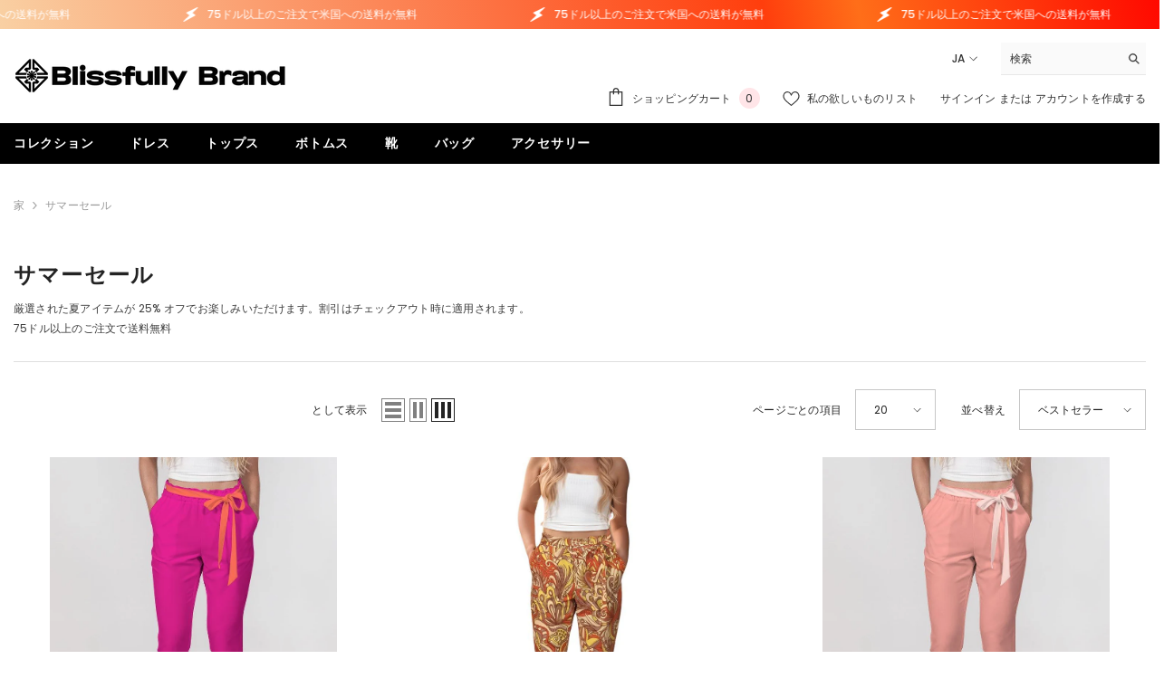

--- FILE ---
content_type: application/javascript; charset=utf-8
request_url: https://searchanise-ef84.kxcdn.com/preload_data.0h0H4p3L2L.js
body_size: 1707
content:
window.Searchanise.preloadedSuggestions=['reversible dress','reversible skirts','reversible dresses','reversible tank','midi dress','skater dress','wine berry','radical red','tote bags','blue pink','palazzo pants','wrap dress','racerback dress','tapered pants','color block','skater skirt','longline sports','airline series','green dress','reversible tops','sports bra','hoodie dress','mini skirt','halter flare dress','mandra orange','bodycon dress','leather bag','tank top','ela dress','pink and orange','profonde collection','rain coat','long sleeve bodycon','halter dress','airline bag','rib knit dress','large floral tote','orange dress','carry all','bodycon mini dress','jersey mini dress','reversible skirt','longline sports bra','crossbody bag','reversible items','nela dress','taki bag','knee length flare skirt','tokyo skirt','oxford high heel','pink and blue dress','kaleidoscope paisley','prom dresses','sleeveless bodycon dress','citra dress','citra color block','silk midi skirt','silk scarves','imi leggings','for palazzo pants','satin tote','slip on canvas shoe','cotton long','off shoulder dress','lounge set','black pants','bodycon mini','pena skirts','large leather tote','orange blue','makeup bag','high heels','long sleeve dress','bath robe','zip hoodie','long sleeve tee','white outfit','color block sleeve','maxi skirt','jana dress','sheath dress','green kaleidoscope floral print','alive shoes','lip liner','womens leggings','antina tankini','airline robe','palazzo on','tunic tee','dress bodycon','heel pumps','ame bag','capri leggings','new reversible','maxi dress','cotton print tee','flower power','munich dress','neck gaiter','tunic tee dress','taki bags','purple dress','womens sneakers','renai leggings','black leggings','white bliss london bags','arane psychedelic','tiered high neck dress','flare dress','pena leggings','kaleidoscope floral skirt','cut out dress','crop top','juvia oxford','lip stain','all shoes','mens shoes','ebisa dress','square scarf','and white dress','tote zip','gluten free','liquid shimmer','imi dress','color black','mandra pants','kimono robe','amai tee','tee dress','box bag','shirt dress','slip dress','lace up','esca black dress','lip scrub','nels dress','unia dress','boat neck top','halter flare','betsu mini','knee length skirt','tote bag','dress midi','kume crossbody','slouchy hobo bags','puffer jacket','active wear','tube tops','nela hobo','sweater for','mini bags','lower t shirt','ebisa skater','suki mini','skirt top set','short skirt','cold shoulder','lipstick 3 layer skirt in pink','palai sleeveless pleated mini skater dress','mini moon leather bag','one piece','large airline floral tote','de im','tokyo dress','silk georgette','imi color block','tokyo swimsuits','skate shoe','scuba dress','flare pants','zip top','citra swim','one shoulder s','keki shoes','orange long sleeved dress','prague dress','honolulu dress','velour longline','nela reversible','sechia umbrella','strappy sandals','keki sport','amai v-neck','reversible tank tops','long sleeve shirt','imi rib knit v neck tank dress','greek key','oxford high','skater skirt mini','bags tote bags','pants with tops','belt bag','ribbon pendant','sechia color block','orange beanie','sechia colorblock','slip on canvas sneakers','lina tote','masu bodycon','perl pink hoodie','romance cream','flight denim','reversible top','white bags','fitted dress','betsu top','black dress','midi skirt','stiletto pump','radiant creamy concealer','heels sandals','lina color','nela palazzo pants','ali print','amai back','cotton dress top','waterproof raincoat','short sleeve button top kin','luggage tag','silk midi skirts','2 tone dress','inela crew neck t-shirt','bespoke shoes','baiu dress','hot pants','amai leggings','tea dress','cap sleeve','misa green kaleidoscope floral print','dark cherry','frame bag','dark berry','orbital platform pump','pajama set','opula dress','swim skirt','leather evening','womanly silhouette','inela sleeveless crop top','shoes heel','pena espadrilles','imi hoodie','red sandal','leather zip wallet','womens shorts','pink bag','leather pump','denim pull on','sechia skater','passport cover','kaleidoscope floral','2 tone tiered dress','bikini set','sculpt brush','color block cap sleeve mini dress','tops to match','womens black leggings','exciting tee','bolster pillows','amai midi','leather barrel duffle bag','body con mint','yellow heels','size guide','ebisa tank','women black red white heels','esca wrap','aloe shoes','cover up','mens scarf','midi bodycon','marena canvas carry all tote bag','leather bags','cotton dress','flare skirt','pin bottom','white button up','silk scarf','wide width','pinja shoe','kyuka bodycon','reversible v neck tank','citra tote','pro cheek','rose gold','tank tops','velvet bodycon long sleeve','boat nec','jersey mini','prin dress','misa shirt','sherpa gaiter','pants with','luggage cover','tops reversible','this intimate','sechia large leather metal frame clutch','women\'s dress shoes','natural red high heels','high heel','suki rose','orange stockings','sechia color','lova beach','split leg midi dress','black red bottoms'];